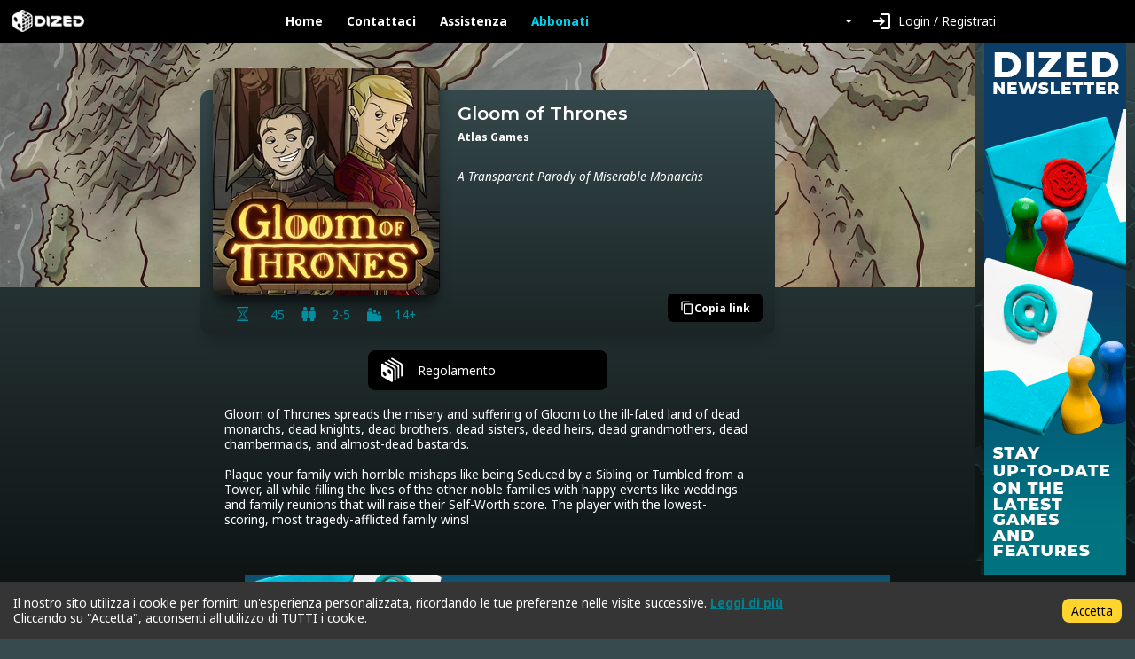

--- FILE ---
content_type: text/html; charset=utf-8
request_url: https://app.dized.com/it/game/2705739d-8cb6-4458-8ac1-f170d8c1a222
body_size: 11361
content:
<!DOCTYPE html><html lang="it"><head><meta charSet="utf-8"/><link rel="icon" href="/favicon.ico"/><title>Tutorial Dized | Gloom of Thrones</title><meta name="description" content="Gloom of Thrones spreads the misery and suffering of Gloom to the ill-fated land of dead monarchs, dead knights, dead brothers, dead sisters, dead heirs, dead grandmothers, dead chambermaids, and almost-dead bastards.

Plague your family with horrible mishaps like being Seduced by a Sibling or Tumbled from a Tower, all while filling the lives of the other noble families with happy events like weddings and family reunions that will raise their Self-Worth score. The player with the lowest-scoring, most tragedy-afflicted family wins!"/><meta name="viewport" content="width=device-width, initial-scale=1"/><meta property="og:description" content="Gloom of Thrones spreads the misery and suffering of Gloom to the ill-fated land of dead monarchs, dead knights, dead brothers, dead sisters, dead heirs, dead grandmothers, dead chambermaids, and almost-dead bastards.

Plague your family with horrible mishaps like being Seduced by a Sibling or Tumbled from a Tower, all while filling the lives of the other noble families with happy events like weddings and family reunions that will raise their Self-Worth score. The player with the lowest-scoring, most tragedy-afflicted family wins!"/><meta property="og:image" content="https://assets.dized.app/game/2705739d-8cb6-4458-8ac1-f170d8c1a222/en-US/206924c2be96bbad0e6fc79bdcd2a3cd/2a5b8686-9625-4374-83bf-94f45863e875-53d395ea898558c0533ce2c78148d358.jpg?datafp=2b50dad3ed3e93ec49766171c83984f1"/><meta property="og:image:alt" content="Gloom of Thrones"/><meta property="og:image:width" content="256"/><meta property="og:image:height" content="256"/><meta property="og:locale" content="it"/><meta property="og:site_name" content="Tutorial Dized"/><meta property="og:title" content="Tutorial Dized | Gloom of Thrones"/><meta property="og:type" content="website"/><meta property="og:url" content="https://app.dized.com/it/game/JwVznYy2RFiKwfFw2MGiIg/gloom-of-thrones"/><link rel="canonical" href="https://app.dized.com/it/game/JwVznYy2RFiKwfFw2MGiIg/gloom-of-thrones"/><meta name="twitter:card" content="summary_large_image"/><meta name="twitter:site" content="@getdized"/><meta name="next-head-count" content="18"/><script type="application/javascript">
                if (window.__REACT_DEVTOOLS_GLOBAL_HOOK__)
                  __REACT_DEVTOOLS_GLOBAL_HOOK__.inject = function () {};
              </script><link rel="preconnect" href="https://fonts.gstatic.com" crossorigin /><link rel="preload" href="/_next/static/css/0b2b63e5991ae995.css" as="style"/><link rel="stylesheet" href="/_next/static/css/0b2b63e5991ae995.css" data-n-g=""/><noscript data-n-css=""></noscript><script defer="" nomodule="" src="/_next/static/chunks/polyfills-c67a75d1b6f99dc8.js"></script><script src="/_next/static/chunks/webpack-06ce503ec71d61d0.js" defer=""></script><script src="/_next/static/chunks/framework-0c7baedefba6b077.js" defer=""></script><script src="/_next/static/chunks/main-81579577de89db76.js" defer=""></script><script src="/_next/static/chunks/pages/_app-13b28d125c240f48.js" defer=""></script><script src="/_next/static/chunks/823-778305494ab87848.js" defer=""></script><script src="/_next/static/chunks/530-24d17fc4600f3e68.js" defer=""></script><script src="/_next/static/chunks/800-4848db93901e7088.js" defer=""></script><script src="/_next/static/chunks/pages/game/%5BgameSlug%5D/%5B%5B...slugs%5D%5D-e20900da98954d6a.js" defer=""></script><script src="/_next/static/P_qorASJALI3ZwkDAIdmV/_buildManifest.js" defer=""></script><script src="/_next/static/P_qorASJALI3ZwkDAIdmV/_ssgManifest.js" defer=""></script><style data-href="https://fonts.googleapis.com/css2?family=Material+Icons&family=Noto+Sans:ital,wght@0,400;0,700;1,400;1,700&family=Montserrat:wght@600&display=swap">@font-face{font-family:'Material Icons';font-style:normal;font-weight:400;font-display:swap;src:url(https://fonts.gstatic.com/l/font?kit=flUhRq6tzZclQEJ-Vdg-IuiaDsNa&skey=4fbfe4498ec2960a&v=v145) format('woff')}@font-face{font-family:'Montserrat';font-style:normal;font-weight:600;font-display:swap;src:url(https://fonts.gstatic.com/l/font?kit=JTUHjIg1_i6t8kCHKm4532VJOt5-QNFgpCu170w9&skey=7bc19f711c0de8f&v=v31) format('woff')}@font-face{font-family:'Noto Sans';font-style:italic;font-weight:400;font-stretch:normal;font-display:swap;src:url(https://fonts.gstatic.com/l/font?kit=o-0kIpQlx3QUlC5A4PNr4C5OaxRsfNNlKbCePevHtVtX57DGjDU1QDce6VQ&skey=10db4434b0359efc&v=v42) format('woff')}@font-face{font-family:'Noto Sans';font-style:italic;font-weight:700;font-stretch:normal;font-display:swap;src:url(https://fonts.gstatic.com/l/font?kit=o-0kIpQlx3QUlC5A4PNr4C5OaxRsfNNlKbCePevHtVtX57DGjDU1QNAZ6VQ&skey=10db4434b0359efc&v=v42) format('woff')}@font-face{font-family:'Noto Sans';font-style:normal;font-weight:400;font-stretch:normal;font-display:swap;src:url(https://fonts.gstatic.com/l/font?kit=o-0mIpQlx3QUlC5A4PNB6Ryti20_6n1iPHjcz6L1SoM-jCpoiyD9A99e&skey=2b960fe17823056f&v=v42) format('woff')}@font-face{font-family:'Noto Sans';font-style:normal;font-weight:700;font-stretch:normal;font-display:swap;src:url(https://fonts.gstatic.com/l/font?kit=o-0mIpQlx3QUlC5A4PNB6Ryti20_6n1iPHjcz6L1SoM-jCpoiyAaBN9e&skey=2b960fe17823056f&v=v42) format('woff')}.material-icons{font-family:'Material Icons';font-weight:normal;font-style:normal;font-size:24px;line-height:1;letter-spacing:normal;text-transform:none;display:inline-block;white-space:nowrap;word-wrap:normal;direction:ltr;font-feature-settings:'liga'}@font-face{font-family:'Material Icons';font-style:normal;font-weight:400;font-display:swap;src:url(https://fonts.gstatic.com/s/materialicons/v145/flUhRq6tzZclQEJ-Vdg-IuiaDsNcIhQ8tQ.woff2) format('woff2')}@font-face{font-family:'Montserrat';font-style:normal;font-weight:600;font-display:swap;src:url(https://fonts.gstatic.com/l/font?kit=JTUHjIg1_i6t8kCHKm4532VJOt5-QNFgpCu173w0aXx-p7K4KLjztg&skey=7bc19f711c0de8f&v=v31) format('woff');unicode-range:U+0460-052F,U+1C80-1C8A,U+20B4,U+2DE0-2DFF,U+A640-A69F,U+FE2E-FE2F}@font-face{font-family:'Montserrat';font-style:normal;font-weight:600;font-display:swap;src:url(https://fonts.gstatic.com/l/font?kit=JTUHjIg1_i6t8kCHKm4532VJOt5-QNFgpCu173w9aXx-p7K4KLjztg&skey=7bc19f711c0de8f&v=v31) format('woff');unicode-range:U+0301,U+0400-045F,U+0490-0491,U+04B0-04B1,U+2116}@font-face{font-family:'Montserrat';font-style:normal;font-weight:600;font-display:swap;src:url(https://fonts.gstatic.com/l/font?kit=JTUHjIg1_i6t8kCHKm4532VJOt5-QNFgpCu173w2aXx-p7K4KLjztg&skey=7bc19f711c0de8f&v=v31) format('woff');unicode-range:U+0102-0103,U+0110-0111,U+0128-0129,U+0168-0169,U+01A0-01A1,U+01AF-01B0,U+0300-0301,U+0303-0304,U+0308-0309,U+0323,U+0329,U+1EA0-1EF9,U+20AB}@font-face{font-family:'Montserrat';font-style:normal;font-weight:600;font-display:swap;src:url(https://fonts.gstatic.com/l/font?kit=JTUHjIg1_i6t8kCHKm4532VJOt5-QNFgpCu173w3aXx-p7K4KLjztg&skey=7bc19f711c0de8f&v=v31) format('woff');unicode-range:U+0100-02BA,U+02BD-02C5,U+02C7-02CC,U+02CE-02D7,U+02DD-02FF,U+0304,U+0308,U+0329,U+1D00-1DBF,U+1E00-1E9F,U+1EF2-1EFF,U+2020,U+20A0-20AB,U+20AD-20C0,U+2113,U+2C60-2C7F,U+A720-A7FF}@font-face{font-family:'Montserrat';font-style:normal;font-weight:600;font-display:swap;src:url(https://fonts.gstatic.com/l/font?kit=JTUHjIg1_i6t8kCHKm4532VJOt5-QNFgpCu173w5aXx-p7K4KLg&skey=7bc19f711c0de8f&v=v31) format('woff');unicode-range:U+0000-00FF,U+0131,U+0152-0153,U+02BB-02BC,U+02C6,U+02DA,U+02DC,U+0304,U+0308,U+0329,U+2000-206F,U+20AC,U+2122,U+2191,U+2193,U+2212,U+2215,U+FEFF,U+FFFD}@font-face{font-family:'Noto Sans';font-style:italic;font-weight:400;font-stretch:100%;font-display:swap;src:url(https://fonts.gstatic.com/s/notosans/v42/o-0ZIpQlx3QUlC5A4PNr4C5OaxRsfNNlKbCePevttHOmHS91ixg0.woff2) format('woff2');unicode-range:U+0460-052F,U+1C80-1C8A,U+20B4,U+2DE0-2DFF,U+A640-A69F,U+FE2E-FE2F}@font-face{font-family:'Noto Sans';font-style:italic;font-weight:400;font-stretch:100%;font-display:swap;src:url(https://fonts.gstatic.com/s/notosans/v42/o-0ZIpQlx3QUlC5A4PNr4C5OaxRsfNNlKbCePevtvXOmHS91ixg0.woff2) format('woff2');unicode-range:U+0301,U+0400-045F,U+0490-0491,U+04B0-04B1,U+2116}@font-face{font-family:'Noto Sans';font-style:italic;font-weight:400;font-stretch:100%;font-display:swap;src:url(https://fonts.gstatic.com/s/notosans/v42/o-0ZIpQlx3QUlC5A4PNr4C5OaxRsfNNlKbCePevtuHOmHS91ixg0.woff2) format('woff2');unicode-range:U+0900-097F,U+1CD0-1CF9,U+200C-200D,U+20A8,U+20B9,U+20F0,U+25CC,U+A830-A839,U+A8E0-A8FF,U+11B00-11B09}@font-face{font-family:'Noto Sans';font-style:italic;font-weight:400;font-stretch:100%;font-display:swap;src:url(https://fonts.gstatic.com/s/notosans/v42/o-0ZIpQlx3QUlC5A4PNr4C5OaxRsfNNlKbCePevttXOmHS91ixg0.woff2) format('woff2');unicode-range:U+1F00-1FFF}@font-face{font-family:'Noto Sans';font-style:italic;font-weight:400;font-stretch:100%;font-display:swap;src:url(https://fonts.gstatic.com/s/notosans/v42/o-0ZIpQlx3QUlC5A4PNr4C5OaxRsfNNlKbCePevtunOmHS91ixg0.woff2) format('woff2');unicode-range:U+0370-0377,U+037A-037F,U+0384-038A,U+038C,U+038E-03A1,U+03A3-03FF}@font-face{font-family:'Noto Sans';font-style:italic;font-weight:400;font-stretch:100%;font-display:swap;src:url(https://fonts.gstatic.com/s/notosans/v42/o-0ZIpQlx3QUlC5A4PNr4C5OaxRsfNNlKbCePevttnOmHS91ixg0.woff2) format('woff2');unicode-range:U+0102-0103,U+0110-0111,U+0128-0129,U+0168-0169,U+01A0-01A1,U+01AF-01B0,U+0300-0301,U+0303-0304,U+0308-0309,U+0323,U+0329,U+1EA0-1EF9,U+20AB}@font-face{font-family:'Noto Sans';font-style:italic;font-weight:400;font-stretch:100%;font-display:swap;src:url(https://fonts.gstatic.com/s/notosans/v42/o-0ZIpQlx3QUlC5A4PNr4C5OaxRsfNNlKbCePevtt3OmHS91ixg0.woff2) format('woff2');unicode-range:U+0100-02BA,U+02BD-02C5,U+02C7-02CC,U+02CE-02D7,U+02DD-02FF,U+0304,U+0308,U+0329,U+1D00-1DBF,U+1E00-1E9F,U+1EF2-1EFF,U+2020,U+20A0-20AB,U+20AD-20C0,U+2113,U+2C60-2C7F,U+A720-A7FF}@font-face{font-family:'Noto Sans';font-style:italic;font-weight:400;font-stretch:100%;font-display:swap;src:url(https://fonts.gstatic.com/s/notosans/v42/o-0ZIpQlx3QUlC5A4PNr4C5OaxRsfNNlKbCePevtuXOmHS91iw.woff2) format('woff2');unicode-range:U+0000-00FF,U+0131,U+0152-0153,U+02BB-02BC,U+02C6,U+02DA,U+02DC,U+0304,U+0308,U+0329,U+2000-206F,U+20AC,U+2122,U+2191,U+2193,U+2212,U+2215,U+FEFF,U+FFFD}@font-face{font-family:'Noto Sans';font-style:italic;font-weight:700;font-stretch:100%;font-display:swap;src:url(https://fonts.gstatic.com/s/notosans/v42/o-0ZIpQlx3QUlC5A4PNr4C5OaxRsfNNlKbCePevttHOmHS91ixg0.woff2) format('woff2');unicode-range:U+0460-052F,U+1C80-1C8A,U+20B4,U+2DE0-2DFF,U+A640-A69F,U+FE2E-FE2F}@font-face{font-family:'Noto Sans';font-style:italic;font-weight:700;font-stretch:100%;font-display:swap;src:url(https://fonts.gstatic.com/s/notosans/v42/o-0ZIpQlx3QUlC5A4PNr4C5OaxRsfNNlKbCePevtvXOmHS91ixg0.woff2) format('woff2');unicode-range:U+0301,U+0400-045F,U+0490-0491,U+04B0-04B1,U+2116}@font-face{font-family:'Noto Sans';font-style:italic;font-weight:700;font-stretch:100%;font-display:swap;src:url(https://fonts.gstatic.com/s/notosans/v42/o-0ZIpQlx3QUlC5A4PNr4C5OaxRsfNNlKbCePevtuHOmHS91ixg0.woff2) format('woff2');unicode-range:U+0900-097F,U+1CD0-1CF9,U+200C-200D,U+20A8,U+20B9,U+20F0,U+25CC,U+A830-A839,U+A8E0-A8FF,U+11B00-11B09}@font-face{font-family:'Noto Sans';font-style:italic;font-weight:700;font-stretch:100%;font-display:swap;src:url(https://fonts.gstatic.com/s/notosans/v42/o-0ZIpQlx3QUlC5A4PNr4C5OaxRsfNNlKbCePevttXOmHS91ixg0.woff2) format('woff2');unicode-range:U+1F00-1FFF}@font-face{font-family:'Noto Sans';font-style:italic;font-weight:700;font-stretch:100%;font-display:swap;src:url(https://fonts.gstatic.com/s/notosans/v42/o-0ZIpQlx3QUlC5A4PNr4C5OaxRsfNNlKbCePevtunOmHS91ixg0.woff2) format('woff2');unicode-range:U+0370-0377,U+037A-037F,U+0384-038A,U+038C,U+038E-03A1,U+03A3-03FF}@font-face{font-family:'Noto Sans';font-style:italic;font-weight:700;font-stretch:100%;font-display:swap;src:url(https://fonts.gstatic.com/s/notosans/v42/o-0ZIpQlx3QUlC5A4PNr4C5OaxRsfNNlKbCePevttnOmHS91ixg0.woff2) format('woff2');unicode-range:U+0102-0103,U+0110-0111,U+0128-0129,U+0168-0169,U+01A0-01A1,U+01AF-01B0,U+0300-0301,U+0303-0304,U+0308-0309,U+0323,U+0329,U+1EA0-1EF9,U+20AB}@font-face{font-family:'Noto Sans';font-style:italic;font-weight:700;font-stretch:100%;font-display:swap;src:url(https://fonts.gstatic.com/s/notosans/v42/o-0ZIpQlx3QUlC5A4PNr4C5OaxRsfNNlKbCePevtt3OmHS91ixg0.woff2) format('woff2');unicode-range:U+0100-02BA,U+02BD-02C5,U+02C7-02CC,U+02CE-02D7,U+02DD-02FF,U+0304,U+0308,U+0329,U+1D00-1DBF,U+1E00-1E9F,U+1EF2-1EFF,U+2020,U+20A0-20AB,U+20AD-20C0,U+2113,U+2C60-2C7F,U+A720-A7FF}@font-face{font-family:'Noto Sans';font-style:italic;font-weight:700;font-stretch:100%;font-display:swap;src:url(https://fonts.gstatic.com/s/notosans/v42/o-0ZIpQlx3QUlC5A4PNr4C5OaxRsfNNlKbCePevtuXOmHS91iw.woff2) format('woff2');unicode-range:U+0000-00FF,U+0131,U+0152-0153,U+02BB-02BC,U+02C6,U+02DA,U+02DC,U+0304,U+0308,U+0329,U+2000-206F,U+20AC,U+2122,U+2191,U+2193,U+2212,U+2215,U+FEFF,U+FFFD}@font-face{font-family:'Noto Sans';font-style:normal;font-weight:400;font-stretch:100%;font-display:swap;src:url(https://fonts.gstatic.com/s/notosans/v42/o-0bIpQlx3QUlC5A4PNB6Ryti20_6n1iPHjc5aPdu3mhPy1Fig.woff2) format('woff2');unicode-range:U+0460-052F,U+1C80-1C8A,U+20B4,U+2DE0-2DFF,U+A640-A69F,U+FE2E-FE2F}@font-face{font-family:'Noto Sans';font-style:normal;font-weight:400;font-stretch:100%;font-display:swap;src:url(https://fonts.gstatic.com/s/notosans/v42/o-0bIpQlx3QUlC5A4PNB6Ryti20_6n1iPHjc5ardu3mhPy1Fig.woff2) format('woff2');unicode-range:U+0301,U+0400-045F,U+0490-0491,U+04B0-04B1,U+2116}@font-face{font-family:'Noto Sans';font-style:normal;font-weight:400;font-stretch:100%;font-display:swap;src:url(https://fonts.gstatic.com/s/notosans/v42/o-0bIpQlx3QUlC5A4PNB6Ryti20_6n1iPHjc5a_du3mhPy1Fig.woff2) format('woff2');unicode-range:U+0900-097F,U+1CD0-1CF9,U+200C-200D,U+20A8,U+20B9,U+20F0,U+25CC,U+A830-A839,U+A8E0-A8FF,U+11B00-11B09}@font-face{font-family:'Noto Sans';font-style:normal;font-weight:400;font-stretch:100%;font-display:swap;src:url(https://fonts.gstatic.com/s/notosans/v42/o-0bIpQlx3QUlC5A4PNB6Ryti20_6n1iPHjc5aLdu3mhPy1Fig.woff2) format('woff2');unicode-range:U+1F00-1FFF}@font-face{font-family:'Noto Sans';font-style:normal;font-weight:400;font-stretch:100%;font-display:swap;src:url(https://fonts.gstatic.com/s/notosans/v42/o-0bIpQlx3QUlC5A4PNB6Ryti20_6n1iPHjc5a3du3mhPy1Fig.woff2) format('woff2');unicode-range:U+0370-0377,U+037A-037F,U+0384-038A,U+038C,U+038E-03A1,U+03A3-03FF}@font-face{font-family:'Noto Sans';font-style:normal;font-weight:400;font-stretch:100%;font-display:swap;src:url(https://fonts.gstatic.com/s/notosans/v42/o-0bIpQlx3QUlC5A4PNB6Ryti20_6n1iPHjc5aHdu3mhPy1Fig.woff2) format('woff2');unicode-range:U+0102-0103,U+0110-0111,U+0128-0129,U+0168-0169,U+01A0-01A1,U+01AF-01B0,U+0300-0301,U+0303-0304,U+0308-0309,U+0323,U+0329,U+1EA0-1EF9,U+20AB}@font-face{font-family:'Noto Sans';font-style:normal;font-weight:400;font-stretch:100%;font-display:swap;src:url(https://fonts.gstatic.com/s/notosans/v42/o-0bIpQlx3QUlC5A4PNB6Ryti20_6n1iPHjc5aDdu3mhPy1Fig.woff2) format('woff2');unicode-range:U+0100-02BA,U+02BD-02C5,U+02C7-02CC,U+02CE-02D7,U+02DD-02FF,U+0304,U+0308,U+0329,U+1D00-1DBF,U+1E00-1E9F,U+1EF2-1EFF,U+2020,U+20A0-20AB,U+20AD-20C0,U+2113,U+2C60-2C7F,U+A720-A7FF}@font-face{font-family:'Noto Sans';font-style:normal;font-weight:400;font-stretch:100%;font-display:swap;src:url(https://fonts.gstatic.com/s/notosans/v42/o-0bIpQlx3QUlC5A4PNB6Ryti20_6n1iPHjc5a7du3mhPy0.woff2) format('woff2');unicode-range:U+0000-00FF,U+0131,U+0152-0153,U+02BB-02BC,U+02C6,U+02DA,U+02DC,U+0304,U+0308,U+0329,U+2000-206F,U+20AC,U+2122,U+2191,U+2193,U+2212,U+2215,U+FEFF,U+FFFD}@font-face{font-family:'Noto Sans';font-style:normal;font-weight:700;font-stretch:100%;font-display:swap;src:url(https://fonts.gstatic.com/s/notosans/v42/o-0bIpQlx3QUlC5A4PNB6Ryti20_6n1iPHjc5aPdu3mhPy1Fig.woff2) format('woff2');unicode-range:U+0460-052F,U+1C80-1C8A,U+20B4,U+2DE0-2DFF,U+A640-A69F,U+FE2E-FE2F}@font-face{font-family:'Noto Sans';font-style:normal;font-weight:700;font-stretch:100%;font-display:swap;src:url(https://fonts.gstatic.com/s/notosans/v42/o-0bIpQlx3QUlC5A4PNB6Ryti20_6n1iPHjc5ardu3mhPy1Fig.woff2) format('woff2');unicode-range:U+0301,U+0400-045F,U+0490-0491,U+04B0-04B1,U+2116}@font-face{font-family:'Noto Sans';font-style:normal;font-weight:700;font-stretch:100%;font-display:swap;src:url(https://fonts.gstatic.com/s/notosans/v42/o-0bIpQlx3QUlC5A4PNB6Ryti20_6n1iPHjc5a_du3mhPy1Fig.woff2) format('woff2');unicode-range:U+0900-097F,U+1CD0-1CF9,U+200C-200D,U+20A8,U+20B9,U+20F0,U+25CC,U+A830-A839,U+A8E0-A8FF,U+11B00-11B09}@font-face{font-family:'Noto Sans';font-style:normal;font-weight:700;font-stretch:100%;font-display:swap;src:url(https://fonts.gstatic.com/s/notosans/v42/o-0bIpQlx3QUlC5A4PNB6Ryti20_6n1iPHjc5aLdu3mhPy1Fig.woff2) format('woff2');unicode-range:U+1F00-1FFF}@font-face{font-family:'Noto Sans';font-style:normal;font-weight:700;font-stretch:100%;font-display:swap;src:url(https://fonts.gstatic.com/s/notosans/v42/o-0bIpQlx3QUlC5A4PNB6Ryti20_6n1iPHjc5a3du3mhPy1Fig.woff2) format('woff2');unicode-range:U+0370-0377,U+037A-037F,U+0384-038A,U+038C,U+038E-03A1,U+03A3-03FF}@font-face{font-family:'Noto Sans';font-style:normal;font-weight:700;font-stretch:100%;font-display:swap;src:url(https://fonts.gstatic.com/s/notosans/v42/o-0bIpQlx3QUlC5A4PNB6Ryti20_6n1iPHjc5aHdu3mhPy1Fig.woff2) format('woff2');unicode-range:U+0102-0103,U+0110-0111,U+0128-0129,U+0168-0169,U+01A0-01A1,U+01AF-01B0,U+0300-0301,U+0303-0304,U+0308-0309,U+0323,U+0329,U+1EA0-1EF9,U+20AB}@font-face{font-family:'Noto Sans';font-style:normal;font-weight:700;font-stretch:100%;font-display:swap;src:url(https://fonts.gstatic.com/s/notosans/v42/o-0bIpQlx3QUlC5A4PNB6Ryti20_6n1iPHjc5aDdu3mhPy1Fig.woff2) format('woff2');unicode-range:U+0100-02BA,U+02BD-02C5,U+02C7-02CC,U+02CE-02D7,U+02DD-02FF,U+0304,U+0308,U+0329,U+1D00-1DBF,U+1E00-1E9F,U+1EF2-1EFF,U+2020,U+20A0-20AB,U+20AD-20C0,U+2113,U+2C60-2C7F,U+A720-A7FF}@font-face{font-family:'Noto Sans';font-style:normal;font-weight:700;font-stretch:100%;font-display:swap;src:url(https://fonts.gstatic.com/s/notosans/v42/o-0bIpQlx3QUlC5A4PNB6Ryti20_6n1iPHjc5a7du3mhPy0.woff2) format('woff2');unicode-range:U+0000-00FF,U+0131,U+0152-0153,U+02BB-02BC,U+02C6,U+02DA,U+02DC,U+0304,U+0308,U+0329,U+2000-206F,U+20AC,U+2122,U+2191,U+2193,U+2212,U+2215,U+FEFF,U+FFFD}.material-icons{font-family:'Material Icons';font-weight:normal;font-style:normal;font-size:24px;line-height:1;letter-spacing:normal;text-transform:none;display:inline-block;white-space:nowrap;word-wrap:normal;direction:ltr;-webkit-font-feature-settings:'liga';-webkit-font-smoothing:antialiased}</style></head><body><div id="__next"><div class="layout-root-container container-fluid"><div class="header align-items-center  row"><div class="col"><a class="logo-container" href="/it"><span style="box-sizing:border-box;display:inline-block;overflow:hidden;width:81px;height:25px;background:none;opacity:1;border:0;margin:0;padding:0;position:relative"><img alt="Dized" src="[data-uri]" decoding="async" data-nimg="fixed" style="position:absolute;top:0;left:0;bottom:0;right:0;box-sizing:border-box;padding:0;border:none;margin:auto;display:block;width:0;height:0;min-width:100%;max-width:100%;min-height:100%;max-height:100%"/><noscript><img alt="Dized" loading="lazy" decoding="async" data-nimg="fixed" style="position:absolute;top:0;left:0;bottom:0;right:0;box-sizing:border-box;padding:0;border:none;margin:auto;display:block;width:0;height:0;min-width:100%;max-width:100%;min-height:100%;max-height:100%" srcSet="/_next/image?url=%2Fimages%2Fdized_logo.png&amp;w=96&amp;q=100 1x, /_next/image?url=%2Fimages%2Fdized_logo.png&amp;w=256&amp;q=100 2x" src="/_next/image?url=%2Fimages%2Fdized_logo.png&amp;w=256&amp;q=100"/></noscript></span></a></div><div class="col"><div class="header-links"><a class="link-without-decoration text-nowrap" href="/it">Home</a><a rel="noopener noreferrer" target="_blank" class="link-without-decoration text-nowrap" href="https://dized.com/contact">Contattaci</a><a rel="noopener noreferrer" target="_blank" class="link-without-decoration text-nowrap" href="https://dized.com/support">Assistenza</a><a class="link-without-decoration header-link-subscribe" href="/it/subscribe">Abbonati</a></div></div><div class="justify-content-end d-flex col"><div class="ml-auto"><div class="dropdown"><button type="button" id="dropdown-basic" aria-expanded="false" class="dropdown-toggle btn btn-secondary"></button></div></div></div><div class="col"><div class="header-user"><div class="dropdown"><button type="button" id="react-aria-:R2c36:" aria-expanded="false" class="dropdown-toggle btn btn-secondary"><div class="material-icon-button-container row"><div class="d-flex align-items-center col"><i style="padding-right:0.5rem" class="material-icon-button-icon material-icons">login</i>Login / Registrati</div></div></button></div></div></div></div><div class="layout-content-container row"><div class="content-container game-page-container col"><div class="game-background-container"><div class="game-background-artwork"><span style="box-sizing:border-box;display:block;overflow:hidden;width:initial;height:initial;background:none;opacity:1;border:0;margin:0;padding:0;position:absolute;top:0;left:0;bottom:0;right:0"><img alt="coverimage" src="[data-uri]" decoding="async" data-nimg="fill" style="position:absolute;top:0;left:0;bottom:0;right:0;box-sizing:border-box;padding:0;border:none;margin:auto;display:block;width:0;height:0;min-width:100%;max-width:100%;min-height:100%;max-height:100%;object-fit:cover"/><noscript><img alt="coverimage" loading="lazy" decoding="async" data-nimg="fill" style="position:absolute;top:0;left:0;bottom:0;right:0;box-sizing:border-box;padding:0;border:none;margin:auto;display:block;width:0;height:0;min-width:100%;max-width:100%;min-height:100%;max-height:100%;object-fit:cover" sizes="100vw" srcSet="/_next/image?url=https%3A%2F%2Fassets.dized.app%2Fgame%2F2705739d-8cb6-4458-8ac1-f170d8c1a222%2Fen-US%2F206924c2be96bbad0e6fc79bdcd2a3cd%2Ffa830400-0ddc-4233-9a00-a91ee5058a8d-8f3610b0af174e47dbc3ebdf768ae0b3.jpg%3Fdatafp%3Dc1e7c94b8e5ba30fd4ae04d11a428a7b&amp;w=640&amp;q=100 640w, /_next/image?url=https%3A%2F%2Fassets.dized.app%2Fgame%2F2705739d-8cb6-4458-8ac1-f170d8c1a222%2Fen-US%2F206924c2be96bbad0e6fc79bdcd2a3cd%2Ffa830400-0ddc-4233-9a00-a91ee5058a8d-8f3610b0af174e47dbc3ebdf768ae0b3.jpg%3Fdatafp%3Dc1e7c94b8e5ba30fd4ae04d11a428a7b&amp;w=750&amp;q=100 750w, /_next/image?url=https%3A%2F%2Fassets.dized.app%2Fgame%2F2705739d-8cb6-4458-8ac1-f170d8c1a222%2Fen-US%2F206924c2be96bbad0e6fc79bdcd2a3cd%2Ffa830400-0ddc-4233-9a00-a91ee5058a8d-8f3610b0af174e47dbc3ebdf768ae0b3.jpg%3Fdatafp%3Dc1e7c94b8e5ba30fd4ae04d11a428a7b&amp;w=828&amp;q=100 828w, /_next/image?url=https%3A%2F%2Fassets.dized.app%2Fgame%2F2705739d-8cb6-4458-8ac1-f170d8c1a222%2Fen-US%2F206924c2be96bbad0e6fc79bdcd2a3cd%2Ffa830400-0ddc-4233-9a00-a91ee5058a8d-8f3610b0af174e47dbc3ebdf768ae0b3.jpg%3Fdatafp%3Dc1e7c94b8e5ba30fd4ae04d11a428a7b&amp;w=1080&amp;q=100 1080w, /_next/image?url=https%3A%2F%2Fassets.dized.app%2Fgame%2F2705739d-8cb6-4458-8ac1-f170d8c1a222%2Fen-US%2F206924c2be96bbad0e6fc79bdcd2a3cd%2Ffa830400-0ddc-4233-9a00-a91ee5058a8d-8f3610b0af174e47dbc3ebdf768ae0b3.jpg%3Fdatafp%3Dc1e7c94b8e5ba30fd4ae04d11a428a7b&amp;w=1200&amp;q=100 1200w, /_next/image?url=https%3A%2F%2Fassets.dized.app%2Fgame%2F2705739d-8cb6-4458-8ac1-f170d8c1a222%2Fen-US%2F206924c2be96bbad0e6fc79bdcd2a3cd%2Ffa830400-0ddc-4233-9a00-a91ee5058a8d-8f3610b0af174e47dbc3ebdf768ae0b3.jpg%3Fdatafp%3Dc1e7c94b8e5ba30fd4ae04d11a428a7b&amp;w=1920&amp;q=100 1920w, /_next/image?url=https%3A%2F%2Fassets.dized.app%2Fgame%2F2705739d-8cb6-4458-8ac1-f170d8c1a222%2Fen-US%2F206924c2be96bbad0e6fc79bdcd2a3cd%2Ffa830400-0ddc-4233-9a00-a91ee5058a8d-8f3610b0af174e47dbc3ebdf768ae0b3.jpg%3Fdatafp%3Dc1e7c94b8e5ba30fd4ae04d11a428a7b&amp;w=2048&amp;q=100 2048w, /_next/image?url=https%3A%2F%2Fassets.dized.app%2Fgame%2F2705739d-8cb6-4458-8ac1-f170d8c1a222%2Fen-US%2F206924c2be96bbad0e6fc79bdcd2a3cd%2Ffa830400-0ddc-4233-9a00-a91ee5058a8d-8f3610b0af174e47dbc3ebdf768ae0b3.jpg%3Fdatafp%3Dc1e7c94b8e5ba30fd4ae04d11a428a7b&amp;w=3840&amp;q=100 3840w" src="/_next/image?url=https%3A%2F%2Fassets.dized.app%2Fgame%2F2705739d-8cb6-4458-8ac1-f170d8c1a222%2Fen-US%2F206924c2be96bbad0e6fc79bdcd2a3cd%2Ffa830400-0ddc-4233-9a00-a91ee5058a8d-8f3610b0af174e47dbc3ebdf768ae0b3.jpg%3Fdatafp%3Dc1e7c94b8e5ba30fd4ae04d11a428a7b&amp;w=3840&amp;q=100"/></noscript></span></div></div><div class="game-foreground-container"><div class="game-info-container"><div class="game-info-left-container"><div class="game-info-artwork"><span style="box-sizing:border-box;display:block;overflow:hidden;width:initial;height:initial;background:none;opacity:1;border:0;margin:0;padding:0;position:absolute;top:0;left:0;bottom:0;right:0"><img alt="Gloom of Thrones" src="[data-uri]" decoding="async" data-nimg="fill" style="position:absolute;top:0;left:0;bottom:0;right:0;box-sizing:border-box;padding:0;border:none;margin:auto;display:block;width:0;height:0;min-width:100%;max-width:100%;min-height:100%;max-height:100%;object-fit:fill"/><noscript><img alt="Gloom of Thrones" loading="lazy" decoding="async" data-nimg="fill" style="position:absolute;top:0;left:0;bottom:0;right:0;box-sizing:border-box;padding:0;border:none;margin:auto;display:block;width:0;height:0;min-width:100%;max-width:100%;min-height:100%;max-height:100%;object-fit:fill" sizes="(max-width: 329px) 64px, (max-width: 767.98px) 128px, 256px" srcSet="/_next/image?url=https%3A%2F%2Fassets.dized.app%2Fgame%2F2705739d-8cb6-4458-8ac1-f170d8c1a222%2Fen-US%2F206924c2be96bbad0e6fc79bdcd2a3cd%2F2a5b8686-9625-4374-83bf-94f45863e875-53d395ea898558c0533ce2c78148d358.jpg%3Fdatafp%3D2b50dad3ed3e93ec49766171c83984f1&amp;w=16&amp;q=100 16w, /_next/image?url=https%3A%2F%2Fassets.dized.app%2Fgame%2F2705739d-8cb6-4458-8ac1-f170d8c1a222%2Fen-US%2F206924c2be96bbad0e6fc79bdcd2a3cd%2F2a5b8686-9625-4374-83bf-94f45863e875-53d395ea898558c0533ce2c78148d358.jpg%3Fdatafp%3D2b50dad3ed3e93ec49766171c83984f1&amp;w=32&amp;q=100 32w, /_next/image?url=https%3A%2F%2Fassets.dized.app%2Fgame%2F2705739d-8cb6-4458-8ac1-f170d8c1a222%2Fen-US%2F206924c2be96bbad0e6fc79bdcd2a3cd%2F2a5b8686-9625-4374-83bf-94f45863e875-53d395ea898558c0533ce2c78148d358.jpg%3Fdatafp%3D2b50dad3ed3e93ec49766171c83984f1&amp;w=48&amp;q=100 48w, /_next/image?url=https%3A%2F%2Fassets.dized.app%2Fgame%2F2705739d-8cb6-4458-8ac1-f170d8c1a222%2Fen-US%2F206924c2be96bbad0e6fc79bdcd2a3cd%2F2a5b8686-9625-4374-83bf-94f45863e875-53d395ea898558c0533ce2c78148d358.jpg%3Fdatafp%3D2b50dad3ed3e93ec49766171c83984f1&amp;w=64&amp;q=100 64w, /_next/image?url=https%3A%2F%2Fassets.dized.app%2Fgame%2F2705739d-8cb6-4458-8ac1-f170d8c1a222%2Fen-US%2F206924c2be96bbad0e6fc79bdcd2a3cd%2F2a5b8686-9625-4374-83bf-94f45863e875-53d395ea898558c0533ce2c78148d358.jpg%3Fdatafp%3D2b50dad3ed3e93ec49766171c83984f1&amp;w=96&amp;q=100 96w, /_next/image?url=https%3A%2F%2Fassets.dized.app%2Fgame%2F2705739d-8cb6-4458-8ac1-f170d8c1a222%2Fen-US%2F206924c2be96bbad0e6fc79bdcd2a3cd%2F2a5b8686-9625-4374-83bf-94f45863e875-53d395ea898558c0533ce2c78148d358.jpg%3Fdatafp%3D2b50dad3ed3e93ec49766171c83984f1&amp;w=128&amp;q=100 128w, /_next/image?url=https%3A%2F%2Fassets.dized.app%2Fgame%2F2705739d-8cb6-4458-8ac1-f170d8c1a222%2Fen-US%2F206924c2be96bbad0e6fc79bdcd2a3cd%2F2a5b8686-9625-4374-83bf-94f45863e875-53d395ea898558c0533ce2c78148d358.jpg%3Fdatafp%3D2b50dad3ed3e93ec49766171c83984f1&amp;w=256&amp;q=100 256w, /_next/image?url=https%3A%2F%2Fassets.dized.app%2Fgame%2F2705739d-8cb6-4458-8ac1-f170d8c1a222%2Fen-US%2F206924c2be96bbad0e6fc79bdcd2a3cd%2F2a5b8686-9625-4374-83bf-94f45863e875-53d395ea898558c0533ce2c78148d358.jpg%3Fdatafp%3D2b50dad3ed3e93ec49766171c83984f1&amp;w=384&amp;q=100 384w, /_next/image?url=https%3A%2F%2Fassets.dized.app%2Fgame%2F2705739d-8cb6-4458-8ac1-f170d8c1a222%2Fen-US%2F206924c2be96bbad0e6fc79bdcd2a3cd%2F2a5b8686-9625-4374-83bf-94f45863e875-53d395ea898558c0533ce2c78148d358.jpg%3Fdatafp%3D2b50dad3ed3e93ec49766171c83984f1&amp;w=640&amp;q=100 640w, /_next/image?url=https%3A%2F%2Fassets.dized.app%2Fgame%2F2705739d-8cb6-4458-8ac1-f170d8c1a222%2Fen-US%2F206924c2be96bbad0e6fc79bdcd2a3cd%2F2a5b8686-9625-4374-83bf-94f45863e875-53d395ea898558c0533ce2c78148d358.jpg%3Fdatafp%3D2b50dad3ed3e93ec49766171c83984f1&amp;w=750&amp;q=100 750w, /_next/image?url=https%3A%2F%2Fassets.dized.app%2Fgame%2F2705739d-8cb6-4458-8ac1-f170d8c1a222%2Fen-US%2F206924c2be96bbad0e6fc79bdcd2a3cd%2F2a5b8686-9625-4374-83bf-94f45863e875-53d395ea898558c0533ce2c78148d358.jpg%3Fdatafp%3D2b50dad3ed3e93ec49766171c83984f1&amp;w=828&amp;q=100 828w, /_next/image?url=https%3A%2F%2Fassets.dized.app%2Fgame%2F2705739d-8cb6-4458-8ac1-f170d8c1a222%2Fen-US%2F206924c2be96bbad0e6fc79bdcd2a3cd%2F2a5b8686-9625-4374-83bf-94f45863e875-53d395ea898558c0533ce2c78148d358.jpg%3Fdatafp%3D2b50dad3ed3e93ec49766171c83984f1&amp;w=1080&amp;q=100 1080w, /_next/image?url=https%3A%2F%2Fassets.dized.app%2Fgame%2F2705739d-8cb6-4458-8ac1-f170d8c1a222%2Fen-US%2F206924c2be96bbad0e6fc79bdcd2a3cd%2F2a5b8686-9625-4374-83bf-94f45863e875-53d395ea898558c0533ce2c78148d358.jpg%3Fdatafp%3D2b50dad3ed3e93ec49766171c83984f1&amp;w=1200&amp;q=100 1200w, /_next/image?url=https%3A%2F%2Fassets.dized.app%2Fgame%2F2705739d-8cb6-4458-8ac1-f170d8c1a222%2Fen-US%2F206924c2be96bbad0e6fc79bdcd2a3cd%2F2a5b8686-9625-4374-83bf-94f45863e875-53d395ea898558c0533ce2c78148d358.jpg%3Fdatafp%3D2b50dad3ed3e93ec49766171c83984f1&amp;w=1920&amp;q=100 1920w, /_next/image?url=https%3A%2F%2Fassets.dized.app%2Fgame%2F2705739d-8cb6-4458-8ac1-f170d8c1a222%2Fen-US%2F206924c2be96bbad0e6fc79bdcd2a3cd%2F2a5b8686-9625-4374-83bf-94f45863e875-53d395ea898558c0533ce2c78148d358.jpg%3Fdatafp%3D2b50dad3ed3e93ec49766171c83984f1&amp;w=2048&amp;q=100 2048w, /_next/image?url=https%3A%2F%2Fassets.dized.app%2Fgame%2F2705739d-8cb6-4458-8ac1-f170d8c1a222%2Fen-US%2F206924c2be96bbad0e6fc79bdcd2a3cd%2F2a5b8686-9625-4374-83bf-94f45863e875-53d395ea898558c0533ce2c78148d358.jpg%3Fdatafp%3D2b50dad3ed3e93ec49766171c83984f1&amp;w=3840&amp;q=100 3840w" src="/_next/image?url=https%3A%2F%2Fassets.dized.app%2Fgame%2F2705739d-8cb6-4458-8ac1-f170d8c1a222%2Fen-US%2F206924c2be96bbad0e6fc79bdcd2a3cd%2F2a5b8686-9625-4374-83bf-94f45863e875-53d395ea898558c0533ce2c78148d358.jpg%3Fdatafp%3D2b50dad3ed3e93ec49766171c83984f1&amp;w=3840&amp;q=100"/></noscript></span></div><div class="game-info-parameters row"><div class="col-md-3 col-7"><div class="game-parameter-icon"><span style="box-sizing:border-box;display:block;overflow:hidden;width:initial;height:initial;background:none;opacity:1;border:0;margin:0;padding:0;position:absolute;top:0;left:0;bottom:0;right:0"><img alt="time" src="[data-uri]" decoding="async" data-nimg="fill" style="position:absolute;top:0;left:0;bottom:0;right:0;box-sizing:border-box;padding:0;border:none;margin:auto;display:block;width:0;height:0;min-width:100%;max-width:100%;min-height:100%;max-height:100%;object-fit:fill"/><noscript><img alt="time" loading="lazy" decoding="async" data-nimg="fill" style="position:absolute;top:0;left:0;bottom:0;right:0;box-sizing:border-box;padding:0;border:none;margin:auto;display:block;width:0;height:0;min-width:100%;max-width:100%;min-height:100%;max-height:100%;object-fit:fill" sizes="100vw" srcSet="/images/dized-icon-time-16px.svg 640w, /images/dized-icon-time-16px.svg 750w, /images/dized-icon-time-16px.svg 828w, /images/dized-icon-time-16px.svg 1080w, /images/dized-icon-time-16px.svg 1200w, /images/dized-icon-time-16px.svg 1920w, /images/dized-icon-time-16px.svg 2048w, /images/dized-icon-time-16px.svg 3840w" src="/images/dized-icon-time-16px.svg"/></noscript></span></div><div class="game-parameter-value">45</div></div><div class="col-md-3 col-7"><div class="game-parameter-icon"><span style="box-sizing:border-box;display:block;overflow:hidden;width:initial;height:initial;background:none;opacity:1;border:0;margin:0;padding:0;position:absolute;top:0;left:0;bottom:0;right:0"><img alt="players" src="[data-uri]" decoding="async" data-nimg="fill" style="position:absolute;top:0;left:0;bottom:0;right:0;box-sizing:border-box;padding:0;border:none;margin:auto;display:block;width:0;height:0;min-width:100%;max-width:100%;min-height:100%;max-height:100%;object-fit:fill"/><noscript><img alt="players" loading="lazy" decoding="async" data-nimg="fill" style="position:absolute;top:0;left:0;bottom:0;right:0;box-sizing:border-box;padding:0;border:none;margin:auto;display:block;width:0;height:0;min-width:100%;max-width:100%;min-height:100%;max-height:100%;object-fit:fill" sizes="100vw" srcSet="/images/dized-icon-players-16px.svg 640w, /images/dized-icon-players-16px.svg 750w, /images/dized-icon-players-16px.svg 828w, /images/dized-icon-players-16px.svg 1080w, /images/dized-icon-players-16px.svg 1200w, /images/dized-icon-players-16px.svg 1920w, /images/dized-icon-players-16px.svg 2048w, /images/dized-icon-players-16px.svg 3840w" src="/images/dized-icon-players-16px.svg"/></noscript></span></div><div class="game-parameter-value">2-5</div></div><div class="col-md-3 col-7"><div class="game-parameter-icon"><span style="box-sizing:border-box;display:block;overflow:hidden;width:initial;height:initial;background:none;opacity:1;border:0;margin:0;padding:0;position:absolute;top:0;left:0;bottom:0;right:0"><img alt="age" src="[data-uri]" decoding="async" data-nimg="fill" style="position:absolute;top:0;left:0;bottom:0;right:0;box-sizing:border-box;padding:0;border:none;margin:auto;display:block;width:0;height:0;min-width:100%;max-width:100%;min-height:100%;max-height:100%;object-fit:fill"/><noscript><img alt="age" loading="lazy" decoding="async" data-nimg="fill" style="position:absolute;top:0;left:0;bottom:0;right:0;box-sizing:border-box;padding:0;border:none;margin:auto;display:block;width:0;height:0;min-width:100%;max-width:100%;min-height:100%;max-height:100%;object-fit:fill" sizes="100vw" srcSet="/images/dized-icon-ages-16px.svg 640w, /images/dized-icon-ages-16px.svg 750w, /images/dized-icon-ages-16px.svg 828w, /images/dized-icon-ages-16px.svg 1080w, /images/dized-icon-ages-16px.svg 1200w, /images/dized-icon-ages-16px.svg 1920w, /images/dized-icon-ages-16px.svg 2048w, /images/dized-icon-ages-16px.svg 3840w" src="/images/dized-icon-ages-16px.svg"/></noscript></span></div><div class="game-parameter-value">14+</div></div></div></div><div class="game-info-right-container" style="display:flex;flex-direction:column;min-height:200px"><div style="flex-grow:1"><h3 class="game-info-title">Gloom of Thrones</h3><div class="game-info-publisher">Atlas Games</div><div class="game-info-tagline">A Transparent Parody of Miserable Monarchs</div></div><div class="row"><div class="d-flex justify-content-end col"><button class="copy-link-button" style="display:flex;align-items:center;gap:8px;height:32px;padding:7px 14px;background-color:#000000;color:#ffffff;border:none;border-radius:6px;font-family:Noto Sans, sans-serif;font-weight:bold;font-size:12px;cursor:pointer;white-space:nowrap"><i style="font-size:16px" class=" material-icons">content_copy</i>Copia link</button></div></div></div></div><div class="project-starter-container row"><div style="margin:5px" class="col-md-5 col-12"><div class="row"><button type="button" class="btn btn-secondary"><div class="button-content-container row"><div class="button-content-image col-md-2 col-1"><span style="box-sizing:border-box;display:inline-block;overflow:hidden;width:32px;height:32px;background:none;opacity:1;border:0;margin:0;padding:0;position:relative"><img alt="Regolamento" src="[data-uri]" decoding="async" data-nimg="fixed" style="position:absolute;top:0;left:0;bottom:0;right:0;box-sizing:border-box;padding:0;border:none;margin:auto;display:block;width:0;height:0;min-width:100%;max-width:100%;min-height:100%;max-height:100%"/><noscript><img alt="Regolamento" loading="lazy" decoding="async" data-nimg="fixed" style="position:absolute;top:0;left:0;bottom:0;right:0;box-sizing:border-box;padding:0;border:none;margin:auto;display:block;width:0;height:0;min-width:100%;max-width:100%;min-height:100%;max-height:100%" srcSet="/images/dized-icon-rules-64px.svg 1x, /images/dized-icon-rules-64px.svg 2x" src="/images/dized-icon-rules-64px.svg"/></noscript></span></div><div class="button-content-text d-flex content-justify-start col">Regolamento</div></div></button></div></div></div><div class="game-description-container"><p>Gloom of Thrones spreads the misery and suffering of Gloom to the ill-fated land of dead monarchs, dead knights, dead brothers, dead sisters, dead heirs, dead grandmothers, dead chambermaids, and almost-dead bastards.

Plague your family with horrible mishaps like being Seduced by a Sibling or Tumbled from a Tower, all while filling the lives of the other noble families with happy events like weddings and family reunions that will raise their Self-Worth score. The player with the lowest-scoring, most tragedy-afflicted family wins!</p></div></div></div></div><div class="layout-footer-ads-container row"><div style="display:flex;justify-content:center;align-items:center"></div></div><div class="footer row"><div class="col-md-auto col-12"><div class="download-dized-app-container row"><h4>Download gratuito</h4><div class="download-dized-app-links row"><div class="col-auto"><a rel="noopener noreferrer" target="_blank" href="https://dized.com/android"><span style="box-sizing:border-box;display:inline-block;overflow:hidden;width:141px;height:42px;background:none;opacity:1;border:0;margin:0;padding:0;position:relative"><img alt="Android" src="[data-uri]" decoding="async" data-nimg="fixed" style="position:absolute;top:0;left:0;bottom:0;right:0;box-sizing:border-box;padding:0;border:none;margin:auto;display:block;width:0;height:0;min-width:100%;max-width:100%;min-height:100%;max-height:100%"/><noscript><img alt="Android" loading="lazy" decoding="async" data-nimg="fixed" style="position:absolute;top:0;left:0;bottom:0;right:0;box-sizing:border-box;padding:0;border:none;margin:auto;display:block;width:0;height:0;min-width:100%;max-width:100%;min-height:100%;max-height:100%" srcSet="/_next/image?url=%2Fimages%2Flogo-google-play.png&amp;w=256&amp;q=100 1x, /_next/image?url=%2Fimages%2Flogo-google-play.png&amp;w=384&amp;q=100 2x" src="/_next/image?url=%2Fimages%2Flogo-google-play.png&amp;w=384&amp;q=100"/></noscript></span></a></div><div class="col-auto"><a rel="noopener noreferrer" target="_blank" href="https://dized.com/ios"><span style="box-sizing:border-box;display:inline-block;overflow:hidden;width:126px;height:42px;background:none;opacity:1;border:0;margin:0;padding:0;position:relative"><img alt="iOS" src="[data-uri]" decoding="async" data-nimg="fixed" style="position:absolute;top:0;left:0;bottom:0;right:0;box-sizing:border-box;padding:0;border:none;margin:auto;display:block;width:0;height:0;min-width:100%;max-width:100%;min-height:100%;max-height:100%"/><noscript><img alt="iOS" loading="lazy" decoding="async" data-nimg="fixed" style="position:absolute;top:0;left:0;bottom:0;right:0;box-sizing:border-box;padding:0;border:none;margin:auto;display:block;width:0;height:0;min-width:100%;max-width:100%;min-height:100%;max-height:100%" srcSet="/_next/image?url=%2Fimages%2Flogo-app-store.png&amp;w=128&amp;q=100 1x, /_next/image?url=%2Fimages%2Flogo-app-store.png&amp;w=256&amp;q=100 2x" src="/_next/image?url=%2Fimages%2Flogo-app-store.png&amp;w=256&amp;q=100"/></noscript></span></a></div></div></div></div><div class="footer-link-groups-container col-md-auto col-12"><div class="footer-link-group-container"><div class="footer-link-group-title row">Dized</div><div class="row"><a rel="noopener noreferrer" target="_blank" class="link-without-decoration" href="https://dized.com/contact">Contatto</a></div><div class="row"><a rel="noopener noreferrer" target="_blank" class="link-without-decoration" href="https://dized.com/press">Stampa</a></div></div><div class="footer-link-group-container"><div class="footer-link-group-title row">Assistenza</div><div class="row"><a rel="noopener noreferrer" target="_blank" class="link-without-decoration" href="https://dized.com/support">Contatta l&#x27;assistenza</a></div><div class="row"><a rel="noopener noreferrer" target="_blank" class="link-without-decoration" href="https://dized.com/codehelp">Riscatta codice</a></div><div class="row"><a rel="noopener noreferrer" target="_blank" class="link-without-decoration" href="https://dized.com/privacy-policy/">Trattamento dei dati personali</a></div><div class="row"><a rel="noopener noreferrer" target="_blank" class="link-without-decoration" href="https://dized.com/terms-and-conditions">Termini e condizioni</a></div></div><div class="footer-link-group-container"><div class="footer-link-group-title row">Community</div><div class="row"><a rel="noopener noreferrer" target="_blank" class="link-without-decoration" href="https://www.facebook.com/getdized">Facebook</a></div><div class="row"><a rel="noopener noreferrer" target="_blank" class="link-without-decoration" href="https://www.instagram.com/getdized">Instagram</a></div><div class="row"><a rel="noopener noreferrer" target="_blank" class="link-without-decoration" href="https://twitter.com/getdized">Twitter</a></div></div></div></div><div class="layout-footer-container row">Copyright © 2018-2026 Dized<div class="layout-footer-build-info">main<!-- --> <!-- -->38<!-- --> <!-- -->2026-01-26T10:16:13.940Z</div></div><script async="" src="https://www.googletagmanager.com/gtag/js?id=G-GRZEHGVK70"></script><div class="Toastify"></div></div></div><script id="__NEXT_DATA__" type="application/json">{"props":{"pageProps":{"_nextI18Next":{"initialI18nStore":{"it":{"common":{"tutorials-components-back-to-home":"Torna alla pagina principale","tutorials-components-change-password-modal-old-password":"Vecchia password","tutorials-components-change-password-modal-new-password":"Nuova password","tutorials-components-change-password-modal-new-password-confirmation":"Conferma nuova password","tutorials-components-change-password-modal-invalid-password":"La password attuale è errata","tutorials-components-change-password-modal-not-authorized":"La modifica della password è stata respinta per un errore nell'autenticazione","tutorials-components-change-password-modal-unknown-error":"Qualcosa è andato storto","tutorials-components-cookieconsent-button":"Accetta","tutorials-components-cookieconsent-description":"Il nostro sito utilizza i cookie per fornirti un'esperienza personalizzata, ricordando le tue preferenze nelle visite successive.","tutorials-components-cookieconsent-link":"Leggi di più","tutorials-components-cookieconsent-legal":"Cliccando su \"Accetta\", acconsenti all'utilizzo di TUTTI i cookie.","tutorials-components-download-dized-app":"Download gratuito","tutorials-components-edit-profile-modal-email":"Indirizzo email","tutorials-components-edit-profile-modal-email-invalid":"Email non valida","tutorials-components-edit-profile-modal-email-reserved":"Email già in uso","tutorials-components-edit-profile-modal-unknown-error":"Qualcosa è andato storto","tutorials-components-edit-profile-modal-change-email-note":"Modificare l'indirizzo email bloccherà l'accesso al tuo account fino alla verifica del nuovo indirizzo. Dopo aver selezionato \"Cambia\", controlla le istruzioni inviate nella posta in arrivo della nuova email.","tutorials-components-edit-profile-modal-username":"Username","tutorials-components-edit-profile-modal-username-reserved":"Username già in uso","tutorials-components-edit-profile-modal-first-name":"Nome","tutorials-components-edit-profile-modal-last-name":"Cognome","tutorials-components-error-404-message":"Oooops - pagina non trovata...","tutorials-components-error-404-feedback":"Segnala il problema","tutorials-components-header-link-home":"Home","tutorials-components-header-link-subscribe":"Abbonati","tutorials-components-layout-title":"Tutorial Dized","tutorials-components-login-modal-email-username":"Indirizzo email o username","tutorials-components-login-modal-password":"Password","tutorials-components-login-modal-failed":"Accesso fallito","tutorials-components-login-modal-forgot-password":"Non ricordi la password?","tutorials-components-form-modal-button-cancel":"Annulla","Add new":"Aggiungi nuovo","Unknown error, please try again or contact support if error persists":"Errore sconosciuto, riprova o contatta l'assistenza se l'errore persiste","You don't have enough credits to subscribe!":"Non hai abbastanza Crediti per abbonarti!","Subscribe!":"Abbonati!","Select a subscription plan":"Seleziona un abbonamento","Dized Subscription":"Abbonamento a Dized","Dized+ Subscription":"Abbonamento a Dized+","Unknown subscription":"Abbonamento sconosciuto","month":"mese","year":"anno","day":"giorno","credit":"credito","Add a new card":"Aggiungi una nuova carta","Payment methods":"Metodi di pagamento","Card":"Carta","Expires":"Scadenza","Expired":"Scaduta","Are you sure you want to remove the payment method?":"Sei sicuro di voler rimuovere il metodo di pagamento?","Remove":"Rimuovi","Set as default":"Imposta come predefinito","Default":"Predefinito","Active subscriptions":"Abbonamenti attivi","Subscription Plan":"Piano di abbonamento","Price":"Prezzo","Subscription valid to":"Abbonamento valido fino al","Re-enable subscription?":"Riattivare abbonamento?","Are you sure you want to cancel your subscription?":"Sei sicuro di voler disdire il tuo abbonamento?","Re-enable billing":"Riattiva pagamento","Cancel subscription":"Cancella abbonamento","tutorials-components-profile-modal-credits":"Crediti: {{credits}}","tutorials-components-profile-modal-badges":"Le tue Medaglie","tutorials-components-profile-modal-packages":"I tuoi codici riscattati","Buy":"Acquista","To buy this content you need to be logged in":"Per acquistare questo contenuto, devi aver effettuato l'accesso","Login":"Login","tutorials-components-redeem-code-not-logged-in":"Devi aver effettuato l'accesso per riscattare il tuo codice Dized","tutorials-components-redeem-code-label":"Inserisci il tuo codice Dized","tutorials-components-redeem-code-invalid":"Il codice non è valido","tutorials-components-redeem-code-already-used":"Questo codice è già stato riscattato","tutorials-components-redeem-code-unknown-error":"Qualcosa è andato storto","tutorials-components-redeem-code-check":"Controlla il codice Dized","tutorials-components-redeem-code-package":"Contenuto: {{packageName}}","tutorials-components-redeem-code-redeemed":"Il codice \"{{code}}\" è stato riscattato e il contenuto è disponibile ogni volta che effettui l'accesso come \"{{email}}\" sul sito web o sulla app Dized.","tutorials-components-redeem-code-help":"Ti serve aiuto per riscattare il codice?","tutorials-components-registration-modal-email":"Indirizzo email","tutorials-components-registration-modal-email-invalid":"Email non valida","tutorials-components-registration-modal-email-reserved":"Email già in uso","tutorials-components-registration-modal-unknown-error":"Qualcosa è andato storto","tutorials-components-registration-modal-username":"Username","tutorials-components-registration-modal-username-reserved":"Username già in uso","tutorials-components-registration-modal-first-name":"Nome","tutorials-components-registration-modal-last-name":"Cognome","tutorials-components-registration-modal-password":"Password","tutorials-components-registration-modal-password-confirmation":"Conferma password","tutorials-components-registration-successful-title":"Registrazione completata con successo","tutorials-components-registration-successful-instructions":"Devi confermare la tua email prima di effettuare l'accesso. Controlla la casella posta in arrivo dell'indirizzo \"{{email}}\" e segui le istruzioni.","tutorials-components-registration-successful-check-spam":"Se non hai ricevuto la nostra email, controlla anche nella casella Posta indesiderata!","tutorials-components-reset-password-token-missing":"Il token di sicurezza obbligatorio per la modifica della password non è presente!","tutorials-components-reset-password-success":"La tua password è stata modificata con successo.","tutorials-components-reset-password-new-password":"Nuova password","tutorials-components-reset-password-new-password-confirmation":"Conferma nuova password","tutorials-components-reset-password-not-authorized":"La modifica della password è stata respinta per un errore nell'autenticazione","tutorials-components-reset-password-unknown-error":"Qualcosa è andato storto","tutorials-components-reset-password-send":"Cambia password","tutorials-components-reset-password-request-success":"La tua richiesta di reset password è stata inoltrata. Controlla la casella posta in arrivo dell'indirizzo \"{{email}}\" e segui le istruzioni.","tutorials-components-reset-password-request-check-spam":"Se non hai ricevuto la nostra email, controlla anche nella casella Posta Indesiderata!","tutorials-components-reset-password-request-email":"Inserisci l'indirizzo email utilizzato per registrarti a Dized.","tutorials-components-reset-password-request-unknown-email":"Email sconosciuta","tutorials-components-reset-password-request-unknown-error":"Qualcosa è andato storto","tutorials-components-reset-password-request-send":"Reimposta password","tutorials-components-search-placeholder":"Inserisci il nome del gioco...","tutorials-components-search-results-for":"Risultati della ricerca di \"{{searchToken}}\"","tutorials-components-search-results-only-for-english":"NOTA: al momento la ricerca funziona solo con il titolo inglese dei giochi.","tutorials-components-tutorial-player-mobile":"Usa la app Dized per riprodurre questo contenuto su un dispositivo mobile.","tutorials-components-use-code-label":"Sono consapevole che riscattando questo codice il contenuto sarà aggiunto al mio account Dized e che questo codice non potrà essere riutilizzato. Sono consapevole che questa azione è permanente e non sarà possibile annullarla.","tutorials-components-use-code-unknown-error":"Qualcosa è andato storto","tutorials-components-use-code-send":"Riscatta codice Dized","tutorials-components-user-not-logged-in":"Login / Registrati","tutorials-components-user-menu-profile":"Profilo","tutorials-components-user-menu-change-password":"Cambia password","tutorials-components-user-menu-login":"Login","tutorials-components-user-menu-registration":"Registrati","tutorials-components-user-menu-redeem-code":"Riscatta codice Dized","tutorials-components-user-menu-contact-support":"Contatta l'assistenza","tutorials-components-user-menu-logout":"Disconnettiti","tutorials-components-change-password-modal-change":"Modifica","tutorials-components-change-password-modal-title":"Modifica password Dized","tutorials-components-dized-webgl-client-copy-link":"Copia link","tutorials-components-dized-webgl-client-copy-link-toast":"Link del gioco copiato negli appunti!","tutorials-components-dized-webgl-client-feedback":"Lascia il tuo feedback","tutorials-components-dized-webgl-client-fullscreen":"Schermo intero","tutorials-components-edit-profile-modal-change":"Modifica","tutorials-components-edit-profile-modal-title":"Modifica profilo","tutorials-components-footer-link-dized-contact":"Contatto","tutorials-components-footer-link-dized-press":"Stampa","tutorials-components-footer-link-group-community":"Community","tutorials-components-footer-link-group-support":"Assistenza","tutorials-components-footer-link-support":"Contatta l'assistenza","tutorials-components-footer-link-support-code-redeem":"Riscatta codice","tutorials-components-footer-link-support-privacy":"Trattamento dei dati personali","tutorials-components-footer-link-support-terms-conditions":"Termini e condizioni","tutorials-components-header-link-contact":"Contattaci","tutorials-components-header-link-support":"Assistenza","tutorials-components-login-modal-login":"Login","tutorials-components-login-modal-title":"Accedi a Dized","tutorials-components-profile-modal-close":"Chiudi","tutorials-components-profile-modal-title":"Il tuo profilo","tutorials-components-project-button-type-rules":"Regolamento","tutorials-components-project-button-type-tutorial":"Tutorial","tutorials-components-registration-modal-register":"Registrati","tutorials-components-registration-modal-title":"Registrazione a Dized","tutorials-components-user-menu-edit-profile":"Modifica profilo","tutorials-pages-404-title":"Errore","tutorials-pages-index-title":"Tutorial per giochi da tavolo","tutorials-pages-index-description":"Dized è una piattaforma digitale di accompagnamento ai giochi da tavolo. I tutorial insegnano come giocare e i regolamenti chiariscono qualsiasi dubbio. I giochi sono semplici quando Dized ti insegna!","tutorials-pages-redeem-title":"Riscatta codice Dized","tutorials-pages-registration-title":"Registrazione","tutorials-pages-reset-password-title":"Reimposta password","tutorials-pages-reset-password-request-title":"Richiedi la reimpostazione della password","tutorials-pages-search-title":"Risultati della ricerca","profile-page-link-edit":"Modifica","profile-page-text-name":"Nome","profile-page-text-email":"Email","profile-page-text-your-profile":"Il tuo profilo","profile-page-text-username":"Username"}},"en":{"common":{"tutorials-components-back-to-home":"Back to home page","tutorials-components-change-password-modal-old-password":"Old Password","tutorials-components-change-password-modal-new-password":"New Password","tutorials-components-change-password-modal-new-password-confirmation":"New Password Confirmation","tutorials-components-change-password-modal-invalid-password":"The current password is incorrect","tutorials-components-change-password-modal-not-authorized":"Password change was rejected due to failed authentication","tutorials-components-change-password-modal-unknown-error":"Something went wrong","tutorials-components-cookieconsent-button":"Accept","tutorials-components-cookieconsent-description":"We use cookies on our website to give you the most relevant experience by remembering your preferences on repeat visits.","tutorials-components-cookieconsent-link":"Read More","tutorials-components-cookieconsent-legal":"By clicking \"Accept\", you consent to the use of ALL the cookies.","tutorials-components-download-dized-app":"Free Download","tutorials-components-edit-profile-modal-email":"Email address","tutorials-components-edit-profile-modal-email-invalid":"Email is invalid","tutorials-components-edit-profile-modal-email-reserved":"Email is already in use","tutorials-components-edit-profile-modal-unknown-error":"Something went wrong","tutorials-components-edit-profile-modal-change-email-note":"Modifying the email address will block access to your account until the new email address has been verified. After selecting \"Change\" please check the inbox for the new email address for instructions.","tutorials-components-edit-profile-modal-username":"Username","tutorials-components-edit-profile-modal-username-reserved":"Username is already in use","tutorials-components-edit-profile-modal-first-name":"First Name","tutorials-components-edit-profile-modal-last-name":"Last Name","tutorials-components-error-404-message":"Oooops - can't find that page...","tutorials-components-error-404-feedback":"Report the problem","tutorials-components-header-link-home":"Home","tutorials-components-header-link-subscribe":"Subscribe","tutorials-components-layout-title":"DIZED Tutorials","tutorials-components-login-modal-email-username":"Email address or username","tutorials-components-login-modal-password":"Password","tutorials-components-login-modal-failed":"Login failed","tutorials-components-login-modal-forgot-password":"Don't remember your password?","tutorials-components-form-modal-button-cancel":"Cancel","Add new":"Add new","Unknown error, please try again or contact support if error persists":"Unknown error, please try again or contact support if error persists","You don't have enough credits to subscribe!":"You don't have enough credits to subscribe!","Subscribe!":"Subscribe!","Select a subscription plan":"Select a subscription plan","Dized Subscription":"DIZED Subscription","Dized+ Subscription":"DIZED+ Subscription","Unknown subscription":"Unknown subscription","month":"month","year":"year","day":"day","credit":"credit","Add a new card":"Add a new card","Payment methods":"Payment methods","Card":"Card","Expires":"Expires","Expired":"Expired","Are you sure you want to remove the payment method?":"Are you sure you want to remove the payment method?","Remove":"Remove","Set as default":"Set as default","Default":"Default","Active subscriptions":"Active subscriptions","Subscription Plan":"Subscription Plan","Price":"Price","Subscription valid to":"Subscription valid to","Re-enable subscription?":"Re-enable subscription?","Are you sure you want to cancel your subscription?":"Are you sure you want to cancel your subscription?","Re-enable billing":"Re-enable billing","Cancel subscription":"Cancel subscription","tutorials-components-profile-modal-credits":"Credits: {{credits}}","tutorials-components-profile-modal-badges":"Your Badges","tutorials-components-profile-modal-packages":"Your redeemed codes","Buy":"Buy","To buy this content you need to be logged in":"To buy this content you need to be logged in","Login":"Login","tutorials-components-redeem-code-not-logged-in":"You need to be logged in to redeem your DIZED code","tutorials-components-redeem-code-label":"Please enter your DIZED Code","tutorials-components-redeem-code-invalid":"Code is invalid","tutorials-components-redeem-code-already-used":"This Code has already been used","tutorials-components-redeem-code-unknown-error":"Something went wrong","tutorials-components-redeem-code-check":"Check DIZED Code","tutorials-components-redeem-code-package":"Content: {{packageName}}","tutorials-components-redeem-code-redeemed":"The code \"{{code}}\" has now been redeemed and the content is available whenever you are logged in as \"{{email}}\" on this web site or in the DIZED app.","tutorials-components-redeem-code-help":"Need help to redeem your DIZED Code?","tutorials-components-registration-modal-email":"Email address","tutorials-components-registration-modal-email-invalid":"Email is invalid","tutorials-components-registration-modal-email-reserved":"Email is already in use","tutorials-components-registration-modal-unknown-error":"Something went wrong","tutorials-components-registration-modal-username":"Username","tutorials-components-registration-modal-username-reserved":"Username is already in use","tutorials-components-registration-modal-first-name":"First Name","tutorials-components-registration-modal-last-name":"Last Name","tutorials-components-registration-modal-password":"Password","tutorials-components-registration-modal-password-confirmation":"Password Confirmation","tutorials-components-registration-successful-title":"Registration Succeeded","tutorials-components-registration-successful-instructions":"You must validate your email before you can login. Check your email inbox at \"{{email}}\" and follow the instructions there.","tutorials-components-registration-successful-check-spam":"If you haven't received an email then please make sure to also check your SPAM folder!","tutorials-components-reset-password-token-missing":"The mandatory security token for the password change is missing!","tutorials-components-reset-password-success":"Your password has been successfully changed.","tutorials-components-reset-password-new-password":"New Password","tutorials-components-reset-password-new-password-confirmation":"New Password Confirmation","tutorials-components-reset-password-not-authorized":"Password change was rejected due to failed authentication","tutorials-components-reset-password-unknown-error":"Something went wrong","tutorials-components-reset-password-send":"Change Password","tutorials-components-reset-password-request-success":"Your password reset request has been submitted. Check your email inbox at \"{{email}}\" and follow the instructions there.","tutorials-components-reset-password-request-check-spam":"If you haven't received an email then please make sure to also check your SPAM folder!","tutorials-components-reset-password-request-email":"Enter the email address you used to register your DIZED account.","tutorials-components-reset-password-request-unknown-email":"Unknown email","tutorials-components-reset-password-request-unknown-error":"Something went wrong","tutorials-components-reset-password-request-send":"Reset password","tutorials-components-search-placeholder":"Enter game name...","tutorials-components-search-results-for":"Showing results for \"{{searchToken}}\"","tutorials-components-search-results-only-for-english":"NOTE! Currently the search works only when using the English names for the game titles.","tutorials-components-tutorial-player-mobile":"Please use the DIZED App to play this content on a mobile device.","tutorials-components-use-code-label":"I acknowledge that by redeeming this code the content will be added to my DIZED account and that this code cannot be used again. I understand that this is a permanent action which I cannot undo.","tutorials-components-use-code-unknown-error":"Something went wrong","tutorials-components-use-code-send":"Redeem DIZED Code","tutorials-components-user-not-logged-in":"Login / Register","tutorials-components-user-menu-profile":"Profile","tutorials-components-user-menu-change-password":"Change password","tutorials-components-user-menu-login":"Login","tutorials-components-user-menu-registration":"Register","tutorials-components-user-menu-redeem-code":"Redeem DIZED Code","tutorials-components-user-menu-contact-support":"Contact Support","tutorials-components-user-menu-logout":"Log out","tutorials-components-change-password-modal-change":"Change","tutorials-components-change-password-modal-title":"Change DIZED Password","tutorials-components-dized-webgl-client-copy-link":"Copy Link","tutorials-components-dized-webgl-client-copy-link-toast":"Game link copied to clipboard!","tutorials-components-dized-webgl-client-feedback":"Give Feedback","tutorials-components-dized-webgl-client-fullscreen":"Fullscreen","tutorials-components-tutorial-player-mobile-warning-title":"Browser Compatibility Notice","tutorials-components-tutorial-player-mobile-warning-message":"Your browser might have issues playing this content. For the best experience, consider using the Dized App.","tutorials-components-tutorial-player-download-app-store":"Download on App Store","tutorials-components-tutorial-player-download-app":"Download Dized App","tutorials-components-tutorial-player-continue-anyway":"Continue Anyway","tutorials-components-tutorial-player-rotate-device-title":"Rotate Your Device","tutorials-components-tutorial-player-rotate-device-message":"Please rotate your device to landscape mode for the best experience.","tutorials-components-edit-profile-modal-change":"Change","tutorials-components-edit-profile-modal-title":"Edit Profile","tutorials-components-footer-link-dized-contact":"Contact","tutorials-components-footer-link-dized-press":"Press","tutorials-components-footer-link-group-community":"Community","tutorials-components-footer-link-group-support":"Support","tutorials-components-footer-link-support":"Contact Support","tutorials-components-footer-link-support-code-redeem":"Code Redeem","tutorials-components-footer-link-support-privacy":"Privacy Policy","tutorials-components-footer-link-support-terms-conditions":"Terms \u0026 Conditions","tutorials-components-header-link-contact":"Contact Us","tutorials-components-header-link-support":"Support","tutorials-components-login-modal-login":"Login","tutorials-components-login-modal-title":"Login to DIZED","tutorials-components-profile-modal-close":"Close","tutorials-components-profile-modal-title":"Your Profile","tutorials-components-project-button-type-rules":"Rules","tutorials-components-project-button-type-tutorial":"Tutorial","tutorials-components-registration-modal-register":"Register","tutorials-components-registration-modal-title":"DIZED Registration","tutorials-components-user-menu-edit-profile":"Edit profile","tutorials-pages-404-title":"Error","tutorials-pages-index-title":"Tutorials for tabletop games","tutorials-pages-index-description":"DIZED is a digital companion for tabletop games. Interactive Tutorials teach how to play and Rules answer all questions. Board games are easy when DIZED makes you the expert!","tutorials-pages-redeem-title":"Redeem DIZED Code","tutorials-pages-registration-title":"Registration","tutorials-pages-reset-password-title":"Reset Password","tutorials-pages-reset-password-request-title":"Request a password reset","tutorials-pages-search-title":"Search Results","profile-page-link-edit":"Edit","profile-page-text-name":"Name","profile-page-text-email":"Email","profile-page-text-your-profile":"Your Profile","profile-page-text-username":"Username","tutorials-components-project-description-modal-subscription-info":"DIZED+ Subscription grants you AD-FREE access to ALL content, including Extras! Subscriptions support the platform and allow us to bring you more content and features sooner! Learn more on subscriptions \u003c1\u003ehere\u003c/1\u003e.","tutorials-components-project-description-modal-subscription-info-link-url":"https://dized.com/subscription","tutorials-components-project-description-modal-subscription":"Subscribe:","tutorials-components-project-description-modal-stripe-payment":"Buy Content:","tutorials-components-project-description-modal-stripe-payment-info":"Buy permanent ad-free access to this content by using a credit card.","tutorials-components-project-description-modal-upsell":"Get premium access (no ads)","tutorials-components-project-description-modal-ads-disclaimer":"Launch with ads (free)","tutorials-components-project-description-modal-select-language-and-play":"Select language and tap the play button!","tutorials-components-project-description-modal-launch-with-ads-button":"Launch with ads","tutorials-components-project-description-modal-launch-button":"Launch","tutorials-components-project-description-modal-payment-required":"This content requires a payment:","tutorial-components-project-description-modal-payment-success":"Payment successful, thank you for your order!","tutorials-components-paymentContentCredit-error-alreadyBought":"You already bought this project. Your account hasn't been billed.","tutorials-components-paymentContentCredit-error-notEnoughCredits":"You do not have enough credits left!","tutorials-components-paymentContentCredit-error-unknownError":"Unknown error, please try again or contact support if error persists.","tutorials-components-paymentContentCredit-title":"Credits","tutorials-components-paymentContentCredit-description":"Use your credits to buy this content.","tutorials-components-paymentContentCredit-creditInfo":"You currently have {{credits}} credits. After this purchase, you will have {{remainingCredits}} credits left.","tutorials-components-paymentContentCredit-buyButton":"Buy with 1 credit","tutorials-components-project-description-modal-credits-payment":"Credits:","tutorials-components-project-description-modal-credits-payment-info":"Use your credits to buy this content."}}},"initialLocale":"it","ns":["common"],"userConfig":{"i18n":{"defaultLocale":"en","locales":["bg","ca","cs","da","de","el","en","es","et","fi","fr","hu","is","it","ja","ko","lt","lv","nb","nl","pl","pt-BR","pt","ro","ru","sk","sv","zh","zh-HK","zh-TW"]},"default":{"i18n":{"defaultLocale":"en","locales":["bg","ca","cs","da","de","el","en","es","et","fi","fr","hu","is","it","ja","ko","lt","lv","nb","nl","pl","pt-BR","pt","ro","ru","sk","sv","zh","zh-HK","zh-TW"]}}}},"gameData":{"age":"14+","boxart":"https://assets.dized.app/game/2705739d-8cb6-4458-8ac1-f170d8c1a222/en-US/206924c2be96bbad0e6fc79bdcd2a3cd/2a5b8686-9625-4374-83bf-94f45863e875-53d395ea898558c0533ce2c78148d358.jpg?datafp=2b50dad3ed3e93ec49766171c83984f1","coverimage":"https://assets.dized.app/game/2705739d-8cb6-4458-8ac1-f170d8c1a222/en-US/206924c2be96bbad0e6fc79bdcd2a3cd/fa830400-0ddc-4233-9a00-a91ee5058a8d-8f3610b0af174e47dbc3ebdf768ae0b3.jpg?datafp=c1e7c94b8e5ba30fd4ae04d11a428a7b","description":"Gloom of Thrones spreads the misery and suffering of Gloom to the ill-fated land of dead monarchs, dead knights, dead brothers, dead sisters, dead heirs, dead grandmothers, dead chambermaids, and almost-dead bastards.\n\nPlague your family with horrible mishaps like being Seduced by a Sibling or Tumbled from a Tower, all while filling the lives of the other noble families with happy events like weddings and family reunions that will raise their Self-Worth score. The player with the lowest-scoring, most tragedy-afflicted family wins!","players":"2-5","publisher":"Atlas Games","slug":{"idSlug":"JwVznYy2RFiKwfFw2MGiIg","slug":"gloom-of-thrones"},"tagline":"A Transparent Parody of Miserable Monarchs","time":45,"title":"Gloom of Thrones","uuid":"2705739d-8cb6-4458-8ac1-f170d8c1a222"},"pageData":{"boxart":"https://assets.dized.app/game/2705739d-8cb6-4458-8ac1-f170d8c1a222/en-US/206924c2be96bbad0e6fc79bdcd2a3cd/2a5b8686-9625-4374-83bf-94f45863e875-53d395ea898558c0533ce2c78148d358.jpg?datafp=2b50dad3ed3e93ec49766171c83984f1","copyright":"Copyright © 2018-2026 Dized","description":"Gloom of Thrones spreads the misery and suffering of Gloom to the ill-fated land of dead monarchs, dead knights, dead brothers, dead sisters, dead heirs, dead grandmothers, dead chambermaids, and almost-dead bastards.\n\nPlague your family with horrible mishaps like being Seduced by a Sibling or Tumbled from a Tower, all while filling the lives of the other noble families with happy events like weddings and family reunions that will raise their Self-Worth score. The player with the lowest-scoring, most tragedy-afflicted family wins!","fullLocale":"it-IT","locale":"it","localeSlug":"/it","path":"/it/game/JwVznYy2RFiKwfFw2MGiIg/gloom-of-thrones","timestamp":"2026-01-26T10:16:13.940Z","title":"Gloom of Thrones"},"projectsData":[{"projectUUID":"a85bc6f9-4b0a-4007-8a77-e1b68b2282fa","locales":{"en-US":"https://rules.dized.com/api/game/2705739d-8cb6-4458-8ac1-f170d8c1a222/en-US"},"type":"rlt","displayType":"normal","pricing":null,"uuid":"a85bc6f9-4b0a-4007-8a77-e1b68b2282fa","projectInfoText":null,"name":"Rules","description":"No description given."}]},"__N_SSG":true},"page":"/game/[gameSlug]/[[...slugs]]","query":{"gameSlug":"2705739d-8cb6-4458-8ac1-f170d8c1a222"},"buildId":"P_qorASJALI3ZwkDAIdmV","isFallback":false,"isExperimentalCompile":false,"gsp":true,"locale":"it","locales":["en","bg","ca","cs","da","de","el","es","et","fi","fr","hu","is","it","ja","ko","lt","lv","nb","nl","pl","pt-BR","pt","ro","ru","sk","sv","zh","zh-HK","zh-TW"],"defaultLocale":"en","scriptLoader":[]}</script><script defer src="https://static.cloudflareinsights.com/beacon.min.js/vcd15cbe7772f49c399c6a5babf22c1241717689176015" integrity="sha512-ZpsOmlRQV6y907TI0dKBHq9Md29nnaEIPlkf84rnaERnq6zvWvPUqr2ft8M1aS28oN72PdrCzSjY4U6VaAw1EQ==" data-cf-beacon='{"version":"2024.11.0","token":"bbe086a7441c4e31a9b03724165d9209","r":1,"server_timing":{"name":{"cfCacheStatus":true,"cfEdge":true,"cfExtPri":true,"cfL4":true,"cfOrigin":true,"cfSpeedBrain":true},"location_startswith":null}}' crossorigin="anonymous"></script>
</body></html>